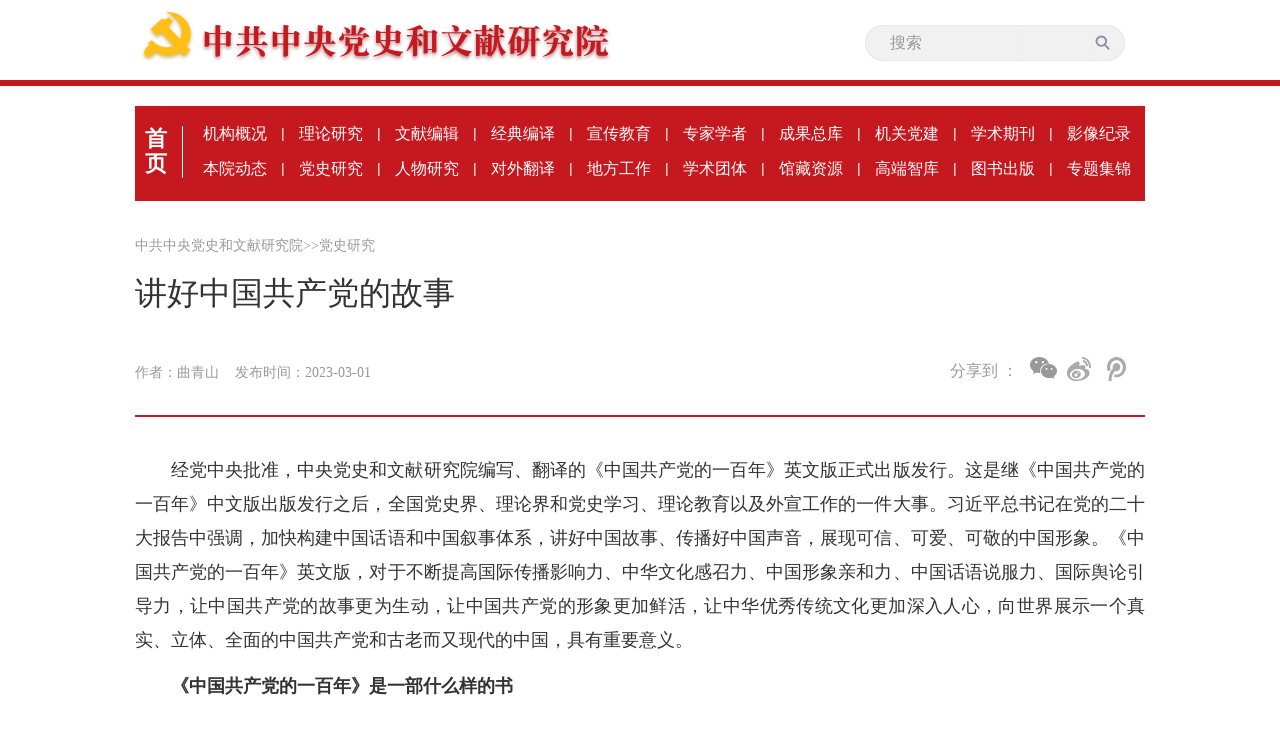

--- FILE ---
content_type: text/html
request_url: https://www.dswxyjy.org.cn/n1/2023/0301/c427167-32633476.html
body_size: 7692
content:
 <!DOCTYPE html PUBLIC "-//W3C//DTD XHTML 1.0 Transitional//EN" "http://www.w3.org/TR/xhtml1/DTD/xhtml1-transitional.dtd">
<html xmlns="http://www.w3.org/1999/xhtml">
<head>
<meta http-equiv="content-type" content="text/html;charset=GB2312"/>
<meta http-equiv="Content-Language" content="utf-8" />
<meta content="all" name="robots" />
<title>讲好中国共产党的故事</title>
 <meta name="keywords" content="" />
<meta name="description" content="经党中央批准，中央党史和文献研究院编写、翻译的《中国共产党的一百年》英文版正式出版发行。这是继《中国共产党的一百年》中文版出版发行之后，全国党史界、理论界和党史学习、理论教育以及外宣工作的一件大事。习" />
<meta name="copyright" content="" />
<meta name="filetype" content="0">
<meta name="publishedtype" content="1">
<meta name="pagetype" content="1">
<meta name="catalogs" content="427167">
<meta name="contentid" content="32633476">
<meta name="publishdate" content="2023-03-01">
<meta name="author" content="104819">
<meta name="editor" content="">
<meta name="source" content="">
<meta name="sourcetype" content="">
<base target="_blank" />
  <!-- 引入首页样式 -->
  <link rel="stylesheet" href="/img/MAIN/2019/06/119328/css/common.css">
  <link rel="stylesheet" href="/img/MAIN/2019/06/119328/css/nav_list1.css">
  <link rel="stylesheet" type="text/css" href="/img/MAIN/2019/06/119328/css/self_update.css"/>
	<link rel="stylesheet" type="text/css" href="/img/MAIN/2019/06/119328/css/academy_organizations.css"/>
	<link rel="stylesheet" type="text/css" href="/img/MAIN/2019/06/119328/css/hidden-frame.css"/>

<script type="text/javascript" src="/img/MAIN/2019/06/119328/js/jquery-1.10.1.min.js"></script>	
  <script type="text/javascript" src="/img/MAIN/2019/06/119328/js/index.js"></script> 	
  <script type="text/javascript" src="/img/MAIN/2019/06/119328/js/academy_organizations.js"></script>
 <script type="text/javascript" src="/img/MAIN/2019/06/119328/js/scrolltop.js"></script>
<!--人民视频引用-->

 <style>
a:link{color:#999}
a:visited{color:#999}
.navpath a{color:#999}
.nav_ul{
	height: 95px;
}
    .bdshare-button-style2-24 .bds_weixin{
          background: url(/img/MAIN/2019/06/119328/images/weixin2.png);
          width: 2px;
          height: 22px;
          background-position: 0 !important;
        }
        .a{
          margin-left:15px !important;
          margin-right:15px !important;
        }
        .bdsharebuttonbox{
          width:120px;
             float:left
        }
  .f_icon{
          width: 190px;
          float: right;
        }
        .fen{
          display: inline-block;
          line-height: 40px;
          font-size: 16px;
          color: #999;
font-family:PingFangSC-Regular
        }
.art-imgbox{ text-align: center}
A:link{text-decoration: none !important}
.navpath a:link{color:#999 !important;}
.navpath A:visited {color:#999 !important;}
.top li:first-child+li+li a {color:#999 !important;}

.box_pic {
    text-align: center;
    font-size: 14px;
}
.box_pic {
    text-align: center;
    font-size: 14px;
}
 
</style>
</head>

<body>
  <div class='body'>
    <!-- top -->
    <div class='top'>
      <ul class='w1000 clearfix'>
             <li><a href="/GB/index.html"><img src="/img/MAIN/2019/06/119328/images/logo_title.png" alt=""></a></li>
				  <li class='s'> <form action="http://search.dswxyjy.org.cn/dswxyjy/search.do" name="searchForm" method="post" target="_blank">
							<input type="hidden" name="pageNum" value="1">
							<input type="hidden" name="siteName" value="dswxyjy">
							<input type="hidden" name="facetFlag" value="true">
							<input type="hidden" name="nodeType" value="nodeRId">
							<input type="hidden" name="nodeId" value="423644">
							<input type="hidden" name="pageCode" id="pageCode" value="">
							<input type="hidden" name="nodeRId" value="">           
							<input name="keyword" type="text" id="keyword" placeholder="搜索" value="">
							<span style="">
								<input name="SearchSubmit" value="submit" type="image" id="main_search" src="/img/MAIN/2019/06/119328/images/shapef.png">
							</span>
						</form></li>
      
          
      </ul>
    </div>
    <div class='line'></div>

    <div class='content'>
      <div class='w1010 con'>
        <!-- nav -->
         <div class='nav_ul clearfix'>
					 
						   <div class="ifrBox" data-url="/img/MAIN/2019/06/119328/copy_nav.html"></div> 
					 
				</div> 
        <!-- 面包屑导航 -->
        <div class='navpath clearfix'>
             <a href="http://www.dswxyjy.org.cn/" class="clink">中共中央党史和文献研究院</a>&gt;&gt;<a href="http://www.dswxyjy.org.cn/GB/427167/" class="clink">党史研究</a> 
        </div>
        <!-- 稿件 -->
        <div class='text_title'>
                <h3 class="pre"></h3>
                <h1>讲好中国共产党的故事</h1>
               <h4 class="sub"></h4>
                 <div class="otitle" style=" font-size: 16px;">  </div>
            <div class='times clearfix'>
              <div class="ptime">
				  <span class="author">作者：曲青山  &nbsp;&nbsp;</span>
				  <span class="time">发布时间：2023-03-01 &nbsp;&nbsp;</span>
				  <span class="origin"></span>
				</div>
                <div class='f_icon'>  <span class='fen'>分享到 ：</span>
                 <div class='picon '>
                   <div class="bdsharebuttonbox"> 
                               <a title="分享到微信" class="bds_weixin" href="#" data-cmd="weixin"></a>
                                    <a title="分享到新浪微博" class="bds_tsina  a" href="#" data-cmd="tsina"></a>
                                      <a title="分享到腾讯微博" class="bds_tqq" href="#" data-cmd="tqq"></a>      
                     </div></div>  
  <script type="text/javascript" src="/img/MAIN/2019/06/119328/js/fenxiang.js"></script>
              </div>

            </div>

            <div class='art_text'>
                        
                            <div class="box_pic"></div>
                            <div class='text_cont'><p style="text-indent: 2em;">
	经党中央批准，中央党史和文献研究院编写、翻译的《中国共产党的一百年》英文版正式出版发行。这是继《中国共产党的一百年》中文版出版发行之后，全国党史界、理论界和党史学习、理论教育以及外宣工作的一件大事。习近平总书记在党的二十大报告中强调，加快构建中国话语和中国叙事体系，讲好中国故事、传播好中国声音，展现可信、可爱、可敬的中国形象。《中国共产党的一百年》英文版，对于不断提高国际传播影响力、中华文化感召力、中国形象亲和力、中国话语说服力、国际舆论引导力，让中国共产党的故事更为生动，让中国共产党的形象更加鲜活，让中华优秀传统文化更加深入人心，向世界展示一个真实、立体、全面的中国共产党和古老而又现代的中国，具有重要意义。</p>
<p style="text-indent: 2em;">
	<strong>《中国共产党的一百年》是一部什么样的书</strong></p>
<p style="text-indent: 2em;">
	习近平总书记指出：“党的历史是最生动、最有说服力的教科书。”“持之以恒推进党史总结、学习、教育、宣传，让正确党史观更深入、更广泛地树立起来，让正史成为全党全社会的共识，教育广大党员、干部和全体人民特别是广大青年坚定历史自信、筑牢历史记忆，满怀信心地向前进。”</p>
<p style="text-indent: 2em;">
	《中国共产党的一百年》就是这样一部正史著作。它集权威性、科学性、准确性、完整性、系统性、针对性于一体。这部书的权威性体现在它是经党中央批准的党史正史著作；这部书的科学性体现在它是在习近平新时代中国特色社会主义思想科学指引下、习近平总书记作出长篇重要批示指导、严格遵循党的三个历史决议、吸收党史学界最新研究成果的科学著作；这部书的准确性体现在它是依据权威文献、运用第一手史料、经过反复核校确保准确无误的成果；这部书的完整性体现在它是迄今为止公开出版的权威党史著作中历史时间跨度最长、内容最为系统完整的正史著作；这部书的系统性体现在它是一以贯之记述和反映党的不懈奋斗史、不怕牺牲史、理论探索史、为民造福史、自身建设史，一以贯之记述和反映伟大建党精神和精神谱系，一以贯之记述和反映党坚持以伟大自我革命引领伟大社会革命的正史著作；这部书的针对性体现在它是有针对性地回应和解决党史学习教育中广大党员干部关心关注的问题、有针对性地澄清涉党史的谬误、有力回击历史虚无主义的正史著作。它写的是历史，叙的是奋斗，述的是大道，探索的是规律，启示的是当下，烛照的是未来，蕴藏着资政育人的丰厚滋养。它的出版发行，将为全党坚持以习近平新时代中国特色社会主义思想为指导，不断巩固拓展党史学习教育成果，深刻领悟“两个确立”的决定性意义，增强“四个意识”，坚定“四个自信”，做到“两个维护”，激励全党和全国人民奋进新征程、建功新时代发挥重要的作用。</p>
<p style="text-indent: 2em;">
	恩格斯指出，“历史就是我们的一切”。中国的历史，就是中华民族形成和发展以及中国人民几千年来自强不息、艰苦奋斗的真实记录；中国共产党的历史，就是中国共产党成立以来团结带领中国人民为争取民族独立、人民解放和实现国家富强、人民幸福而不懈奋斗的真实记录。这些记录中有信仰，有意志；有目标，有方向；有宗旨，有传统；有成就，有警示；有勇气，有定力。一言以蔽之，中国共产党的历史有无穷的智慧、丰富的营养和前行的强大力量。这种力量是中国共产党和中国人民的宝贵财富，同时也是全世界人民的宝贵财富。我们必须把这一宝贵财富以权威正史的方式科学地记录下来、总结下来，也应当把这一宝贵财富以权威正史的方式广泛地传播出去、推广出去。</p>
<p style="text-indent: 2em;">
	《中国共产党的一百年》英文版，就是这样一部外文版的权威党史正史著作。这部著作在坚持与中文版一致的权威性、科学性、准确性、完整性、系统性、针对性的基础上，努力达到了著作翻译的“信、达、雅”标准。“信”，《中国共产党的一百年》英文版完全忠实于中文原著；“达”，是每一个概念、每一句表述，都准确、规范；“雅”，在准确、规范的基础上，这部著作做到了文字流畅、表达优美。相信这部书的出版，必能为国际社会了解中国共产党的发展历程、创新理论和实践，感受中国共产党人和中国人民的精神面貌，提供真实、珍贵、权威的第一手译文资料。</p>
<p style="text-indent: 2em;">
	<strong>从《中国共产党的一百年》中能读到什么</strong></p>
<p style="text-indent: 2em;">
	百年党史，浓缩到一部四卷本的著作中，是很不容易的，要求既要全面把握又要重点突出，既要“叙”又要“议”，既要“质”又要“文”。在编写和翻译《中国共产党的一百年》的过程中，比较好地把握了这些要求。</p>
<p style="text-indent: 2em;">
	第一，这部书记述中国共产党的奋斗历程和伟大成就，展示令人服膺的真实事实。学习和了解中国共产党的历史，首先要明确一个最根本的问题，中国共产党是什么、要干什么。中国为什么会发生这么大的沧桑巨变？历史的秘密是什么？答案在哪里？要了解这一切，就必须学习和了解中国共产党的历史，弄清楚、搞明白今天在中国执政的中国共产党与中华民族、中国人民是什么关系，这些关系在历史上是如何发生的、如何形成的，近代中国为什么会产生中国共产党，中国共产党是一个什么性质的党，历史和人民为什么选择了中国共产党，中国共产党成立以来做了哪些大事，是如何影响中国发展前途和历史进程的，等等。</p>
<p style="text-indent: 2em;">
	《中国共产党的一百年》坚持守正创新，坚持用史料说话，让历史给予叙说，让史实作出回答。全书紧紧围绕中国共产党为中国人民谋幸福、为中华民族谋复兴的初心使命，围绕100年来中国共产党推进伟大社会革命和伟大自我革命取得的巨大成就，特别是党的十八大以来在以习近平同志为核心的党中央坚强领导下，党和国家事业发展取得的历史性成就、发生的历史性变革，全面反映中国共产党百年来走过的壮阔历程、开辟的伟大道路、建立的伟大功业，充分记述和反映中国共产党和中国人民经过百年奋斗，书写了中华民族几千年历史上最恢宏的史诗，让中国共产党的历史成为真实记录中国共产党和中国人民不懈奋斗历程的生动影像和活的记忆。中国共产党的百年历程和中华民族迎来从站起来、富起来到强起来的伟大飞跃，就是最有说服力的答案。</p>
<p style="text-indent: 2em;">
	第二，这部书展现中国共产党的伟大精神和品格情操，展示动人心魄的情怀。精神所在，就是力量所在。世界上没有哪个政党像中国共产党这样，遭遇过如此多的艰难险阻，经历过如此多的生死考验，付出过如此多的惨烈牺牲。在应对各种困难挑战中，中国共产党锤炼了不畏强敌、不惧风险、敢于斗争、勇于胜利的风骨和品质。这是中国共产党最鲜明的精神特质。学习和了解中国共产党的历史，既要领悟中国共产党成功的历史原因，也要领悟中国共产党成功的“精神密码”。</p>
<p style="text-indent: 2em;">
	《中国共产党的一百年》注重从精神品格的角度挖掘中国共产党历史上的重大事件、重要实践、重要会议、典型人物所蕴含的精神力量，用一系列可歌可泣、感人肺腑的伟大精神和伟大事迹，紧紧围绕以伟大建党精神为源头的中国共产党人精神谱系，寓精神于史实、以史实见精神，真实记录了中国共产党百年来构筑中国共产党人精神谱系的历史进程，生动展现了中国共产党百年奋斗所蕴含的红色基因，深刻揭示了百年大党风华正茂的精神密码。透过这种全景式的、大跨度的事迹与精神的“双重叙事”，中国共产党的百年历史彰显得更加完整、更为清晰，读后也更能感悟到正是有一大批革命烈士视死如归、一大批英雄人物顽强奋斗、一大批先进模范忘我奉献，中国共产党才能始终保持旺盛生机、才能始终拥有奋发前行的不竭动力。</p>
<p style="text-indent: 2em;">
	第三，这部书揭示中国共产党过去为什么能够成功、未来怎样才能继续成功的深刻道理，给人以深刻的历史启迪。习近平总书记指出：历史、现实、未来是相通的。历史是过去的现实，现实是未来的历史。通过学习和了解中国共产党的历史而明晓道理、消除误解、得到启示，是正史著作应该发挥的功用。从中国共产党的辉煌成就、艰辛历程、历史经验、优良传统中，不仅能够深刻领悟中国共产党为什么能、马克思主义为什么行、中国特色社会主义为什么好等道理，弄清楚其中的历史逻辑、理论逻辑、实践逻辑，而且可以引导外界形成正确的中共观、中国观，有效破解外界特别是一些西方国家对我们的固有偏见和对中国共产党的歪曲误解，推动中国共产党的形象由“他塑”为主向“自塑”为主转变。</p>
<p style="text-indent: 2em;">
	《中国共产党的一百年》围绕中国共产党百年来领导人民进行伟大奋斗的历史进程，在百年“工笔画”的基础上绘就“大写意”，提炼中国共产党在进取中突破、于挫折中奋起、从总结中提高，由此积累的宝贵历史经验，揭示了中国共产党和中国人民事业不断成功的根本保证，揭示了中国共产党始终立于不败之地的力量源泉，揭示了中国共产党始终掌握历史主动的根本原因，揭示了中国共产党永葆先进性和纯洁性、始终走在时代前列的根本途径，从而全面系统揭示了中国共产党过去为什么能够成功、未来怎样才能继续成功的密码。如此历史与逻辑相统一的笔法，读后自然使人知其言更知其义、知其然更知其所以然。</p>
<p style="text-indent: 2em;">
	<strong>如何运用《中国共产党的一百年》讲好中国共产党的故事</strong></p>
<p style="text-indent: 2em;">
	历史是由时间、地点、人物、事件等要素构成的，不是“冷冰冰的数字”，而是一幕幕“活剧”。运用正史讲好中国共产党的故事，关键是在用事实说服人、用情怀感染人、用道理影响人的基础上，塑造可信、可爱、可敬的中国共产党形象、中国共产党人的形象，努力用历史“活剧”展现出的生动形象打动人。</p>
<p style="text-indent: 2em;">
	党员形象是党的形象的基础。要运用好这部书所记述的鲜活生动的共产党人的故事，讲清楚中国共产党全心全意为人民服务的根本宗旨，阐明共产党人是普通中国人中的先进分子，为人民利益牺牲奉献；讲清楚中国共产党与中国人民的血肉联系，阐明中国共产党来自人民、植根人民、服务人民，中国共产党和中国人民一体同心；讲清楚中国共产党的领袖始终把人民放在心上，心系人民、情系人民，受到中国人民衷心信赖和拥戴；讲清楚人民是中国共产党执政的最大底气，中国共产党紧紧依靠人民，充分发挥人民主体作用，具有战胜一切困难的深厚伟力。</p>
<p style="text-indent: 2em;">
	内在形象是党的形象的主体。要运用好这部书所展示的事实、情怀、道理，讲清楚中国共产党扎根中国大地，为国家富强、民族振兴、人民幸福矢志奋斗，中国共产党的领导是历史的选择、人民的选择；讲清楚中国共产党有科学理论指导并与时俱进，根据实践发展不断推进理论创新；讲清楚中国共产党坚持政策规划的长远性和连续性，一张蓝图绘到底，为实现奋斗目标始终如一、驰而不息、接续奋斗；讲清楚中国共产党具有坚定理想信念，面对困难、挫折与失败不气馁、不后退，在总结经验教训中一次次奋起；讲清楚中国共产党有严明的组织纪律、严密的组织体系、高效的运行机制，具有强大的领导力、凝聚力、组织力、执行力；讲清楚中国共产党正视问题和错误，有自我纠偏、自我革命的勇气和能力；讲清楚中国共产党从严治党，坚决同一切腐败现象作斗争，始终保持肌体健康；讲清楚中国共产党重视学习、善于学习，依靠学习创造了历史，并依靠学习走向未来。</p>
<p style="text-indent: 2em;">
	国际形象是党的形象的延伸。要运用好这部书所呈现的党领导中国人民维护世界和平、促进共同发展的历史征程，讲清楚中国共产党开明开放，始终注重与外界沟通交流，积极吸收借鉴人类文明优秀成果；讲清楚中国共产党是人类发展进步的正义力量；讲清楚中国共产党领导中国全民族抗战，开辟了世界反法西斯战争的东方主战场，中国革命的成功极大促进了人类解放事业；讲清楚中国在实现自身发展的同时，为世界和平作出贡献，为各国共同发展注入动力；讲清楚中国坚定不移走和平发展之路，始终做世界和平的建设者、全球发展的贡献者、国际秩序的维护者；讲清楚中国推动构建人类命运共同体、推动构建新型国际关系，积极参与全球治理，为增进全人类的福祉贡献智慧和力量。</p>
<p style="text-indent: 2em;">
	中国历史是中国故事最为雄厚的土壤和底蕴；中国共产党的历史是中国共产党故事最为雄厚的土壤和底蕴。《中国共产党的一百年》英文版为我们讲好中国故事、讲好中国共产党故事、讲好中国共产党历史故事提供了一个新的平台和抓手。它是中国共产党坚定历史自信的对外宣言、是党的历史和理论的对外宣介、是党和人民声音的对外传播。随着这部书在全球范围的出版发行，必将有助于客观真实向世界讲好中国故事、讲好中国共产党故事、讲好我们正在经历的新时代故事，必将有助于引导更多外国读者读懂中国，为促进中国和世界各国交流沟通、推动构建人类命运共同体作出应有的贡献。</p>
<p style="text-indent: 2em;">
	（作者：曲青山，系中共中央党史和文献研究院院长）</p>
<p style="text-indent: 2em; text-align: right;">
	来源：《光明日报》2023年3月1日第11版</p>
<div class="zdfy clearfix"></div><center><table border="0" align="center" width="40%"><tr></tr></table></center></div>
                            <div class="box_pic"></div>
                    
            </div>


        </div>

      </div>
    </div>
  <!-- 链接+版权-->
      
         <div class="ifrBox" data-url="/img/MAIN/2019/06/119328/copy_footer.html"></div> 
        
  </div>

<script type="text/javascript" src="/img/MAIN/2019/06/119328/js/ifrLogin.js"></script>
<script src="/css/2010tianrun/webdig_test.js" type="text/javascript" async></script>
<script src="/img/MAIN/2019/06/119328/js/baidu_count.js"></script>

<script type="text/javascript" src="//maidianjs.peopletech.cn/open/js/embedding-3.0.3-min.js"></script>
<script type="text/javascript" src="/img/MAIN/2019/06/119328/js/embed-0.1.js?v=0.1" charset="utf-8"></script>

</body>
</html>
<img src="http://counter.people.cn:8000/c.gif?id=32633476" width=0 height=0 style="display:none;">

--- FILE ---
content_type: text/html
request_url: https://www.dswxyjy.org.cn/img/MAIN/2019/06/119328/copy_nav.html
body_size: 1103
content:
<p><a href="//www.dswxyjy.org.cn/GB/index.html" style='line-height: 25px;font-size: 22px;width: 37px;padding-left:0'> 首页</a> </p>  
<div class='nav_li clearfix'> 
                    <a  href="//www.dswxyjy.org.cn/GB/427143/index.html">机构概况</a>
                    <span>|</span>
                    <a  href="//www.dswxyjy.org.cn/GB/427152/index.html">  理论研究</a>
                    <span>|</span>
                    <a  href="//www.dswxyjy.org.cn/GB/423733/index.html">  文献编辑</a>
                    <span>|</span>
                    <a  href="//www.dswxyjy.org.cn/GB/427184/index.html">  经典编译</a>
                    <span>|</span>
                    <a  href="//www.dswxyjy.org.cn/GB/427186/index.html">  宣传教育</a>
                    <span>|</span>
                    <a  href="//www.dswxyjy.org.cn/GB/427209/index.html">  专家学者</a>
                    <span>|</span>
<!--                    <a  href="//www.dswxyjy.org.cn/GB/427196/index.html">  成果总库</a>-->
					<a  href="//ebook.dswxyjy.org.cn/">  成果总库</a>
                    <span>|</span>
                    <a  href="//www.dswxyjy.org.cn/GB/427134/427139/index.html">  机关党建</a>
                    <span>|</span>
                    <a  href="javascript:void(0);" target="_self" class='xueshu_qikan'>  学术期刊</a>
                    <span>|</span>
					<a  href="http://www.dswxyjy.org.cn/GB/427202/index.html"  class='y'>  影像纪录</a>
	
                    <a  href="//www.dswxyjy.org.cn/GB/427134/index.html">本院动态</a>
                    <span>|</span>
                    <a  href="//www.dswxyjy.org.cn/GB/427167/index.html">  党史研究</a>
                    <span>|</span>
                    <a  href="//www.dswxyjy.org.cn/GB/423724/index.html">  人物研究</a>
                    <span>|</span>
                    <a  href="//www.dswxyjy.org.cn/GB/427185/index.html">  对外翻译</a>
                    <span>|</span>
                    <a  href="//www.dswxyjy.org.cn/GB/427192/index.html">  地方工作</a>
                    <span>|</span>
                    <a  href="javascript:void(0);" target="_self" class="academy-organizations">  学术团体</a>
                    <span>|</span>
                    <a  href="//www.dswxyjy.org.cn/GB/427195/index.html">  馆藏资源</a>
                    <span>|</span>
                    <a  href="//www.dswxyjy.org.cn/GB/427240/index.html">  高端智库</a>
                    <span>|</span>
                    <a  href="//www.dswxyjy.org.cn/GB/427275/index.html">  图书出版</a>
                    <span>|</span>  <a  href="//www.dswxyjy.org.cn/GB/427277/index.html"  class='y'>  专题集锦</a>
                    
 </div> 





                    <div  class="academy-organizations-hiddenframe">
                            <ul>
                                    <li>
                                            <a  href="//www.dswxyjy.org.cn/GB/427219/219042/index.html">中国中共党史学会</a>
									</li>
                                    <li>
                                            <a  href="//www.dswxyjy.org.cn/GB/427219/423778/index.html">中国中共文献研究会</a>
                                    </li>
                                    <li>
                                            <a  href="//www.dswxyjy.org.cn/GB/427219/219041/index.html">中国中共党史人物研究会</a>
                                    </li>
                                    <li>
                                            <a  href="//www.dswxyjy.org.cn/GB/427219/423789/index.html">中国毛泽东诗词研究会</a>
                                    </li>
                                    <li>
                                            <a  href="//www.dswxyjy.org.cn/GB/427219/427237/index.html">中国马克思恩格斯研究会</a>
                                    </li>
                                    <li> <a href="//www.dswxyjy.org.cn/GB/427219/427238/index.html">中国国际共产主义运动史学会</a>
                                               </li>
                                             <li>
                                             <a href="//www.dswxyjy.org.cn/GB/427219/427239/index.html">中国索引学会</a>
                                      </li>
                                      </ul>
                         </div>
                         <div class="xueshu_qikan_hiddenframe">
                                        <ul>
                                                <li>
                                                        <a href="//www.dswxyjy.org.cn/GB/427245/219030/index.html">《中共党史研究》</a>
                                                </li><li>
                                                        <a href="//www.dswxyjy.org.cn/GB/427245/423799/index.html">《党的文献》</a>
                                                </li>
                                                <li>
                                                        <a href="//www.dswxyjy.org.cn/GB/427245/427254/index.html">《马克思主义与现实》</a>
                                                </li>
                                                <li>
                                                        <a href="//www.dswxyjy.org.cn/GB/427245/427258/index.html">《当代世界与社会主义》</a>
                                                </li>
                                                <li>
                                                        <a href="//www.dswxyjy.org.cn/GB/427245/427263/index.html">《经济社会体制比较》</a>
                                                </li>
                                                <li>
                                                    <a href="//www.dswxyjy.org.cn/GB/427245/427267/index.html">《国外理论动态》</a>
                                                    </li>
                                                    <li>
                                                    <a href="//www.dswxyjy.org.cn/GB/427245/219031/index.html">《百年潮》</a>
                                                    </li>
                                         </ul>
                                </div>
 

--- FILE ---
content_type: text/css
request_url: https://www.dswxyjy.org.cn/img/MAIN/2019/06/119328/css/hidden-frame.css
body_size: 559
content:
.academy-organizations-hiddenframe{
	position: absolute;
	top: 201px;
	left: 950px;
	background: white;
	font-size: 14px;
	border:1px solid rgba(121,135,146,0.22);
	display: none;
	z-index: 99;
}

.academy-organizations-hiddenframe li{
	height: 44px;
	line-height: 44px;
	margin: 10px 0px;
	width: 100%;
	
}

.academy-organizations-hiddenframe li a{
	padding-left: 25px;
	padding-right: 20px;
	width: 100%;
	display: inline-block;
}

.academy-organizations-hiddenframe li:hover{
	background: #798792;
}

.frame-show{
	display: block !important;
}


/*  */
.xueshu_qikan_hiddenframe{
	position: absolute;
	top: 160px;
	right: 440px;
	background: white;
	font-size: 14px;
	border:1px solid rgba(121,135,146,0.22);
	display: none;
	z-index: 99;
}

.xueshu_qikan_hiddenframe li{
	height: 44px;
	line-height: 44px;
	margin: 10px 0px;
	width: 100%;
	
}

.xueshu_qikan_hiddenframe li a{
	padding-left: 25px;
	padding-right: 20px;
	width: 100%;
	display: inline-block;
}

.xueshu_qikan_hiddenframe li:hover{
	background: #798792;
}

.frame-show{
	display: block !important;
}
.xueshu_qikan_hiddenframe ul li a {
    color: #000 !important;
}
/* 涓嬫媺妗� */
@media screen and (min-width: 1920px) {
	.academy-organizations-hiddenframe{ left: 975px } 
	.xueshu_qikan_hiddenframe{  right:440px } 
	/* .nav {width: 97.3%;} */
   } 
  @media screen and (max-width: 1600px) {
	 .academy-organizations-hiddenframe{ left: 818px } 
	 .xueshu_qikan_hiddenframe{  right:288px } 
	} 
  /* .nav {width: 100%;}  */
  @media screen and (max-width:  1440px) { 
	.academy-organizations-hiddenframe{ left: 735px } 
	.xueshu_qikan_hiddenframe{  right:200px } 
   }     
  @media screen and (max-width: 1366px) {  
	.academy-organizations-hiddenframe{ left: 695px } 
	.xueshu_qikan_hiddenframe{  right:172px } 
   } 
  @media screen and (max-width: 1280px) { 
	 .academy-organizations-hiddenframe{ left: 655px } 
	 .xueshu_qikan_hiddenframe{  right:128px } 
  
	} 